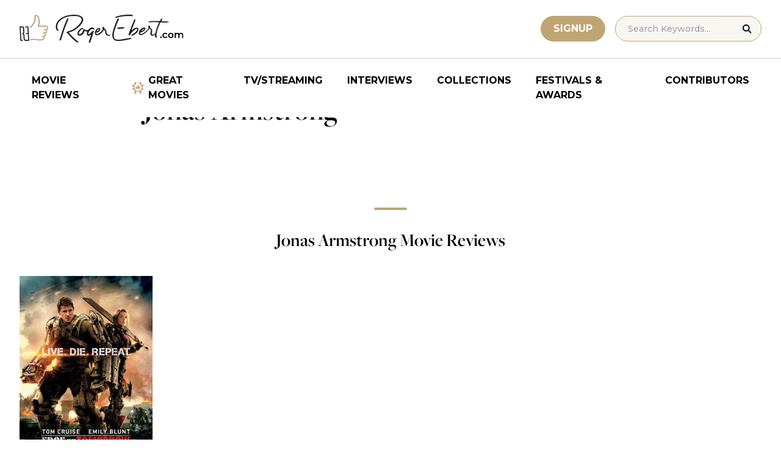

--- FILE ---
content_type: application/javascript; charset=utf-8
request_url: https://fundingchoicesmessages.google.com/f/AGSKWxWjayEzp-zrJEEL0xEW-RXvRfwDuPlTYYbtbpUsKUaJlOabhr_iuv8ZVaVGM9LFUdCV_gGJAnB_VXCCy1hWD1ncXc_t32Hi9OmygTuO28xCXz0ElSPUWkAVH-BmGknkrof-ZmSzlSYvx2ibmbBjYxgl8IBhJUDduvtHisTMVfKzzQb6nVEQZjfp9Opx/_/download/ads/adscontent2.=160x160;/back-ad./PageTopAD.
body_size: -1290
content:
window['26111cb0-9cbe-4619-8b51-ec5c403aeaf2'] = true;